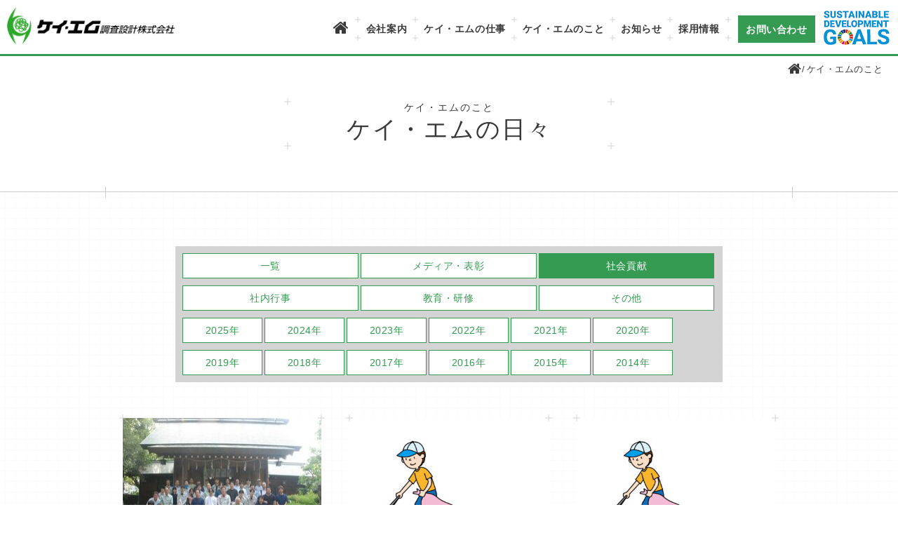

--- FILE ---
content_type: text/html; charset=UTF-8
request_url: https://kmcch.co.jp/days/category/social/
body_size: 12440
content:
<!DOCTYPE HTML>
<html lang="ja">
  <head>
    <meta http-equiv="content-type" content="text/html; charset=utf-8">
    <meta name="viewport" content="width=device-width,initial-scale=1.0,minimum-scale=1.0">
    <meta name="format-detection" content="telephone=no">
    <title>ケイ・エムの日々 | ケイ・エムのこと | ケイ・エム調査設計株式会社</title>
    <link rel="icon" href="/favicon.ico" type="image/x-icon">
    <meta name="keywords" content="ケイ・エム調査設計株式会社,ケイエム調査設計,KM調査設計,建設コンサルタント,測量,地質調査,道路設計"/>
    <meta name="description" content="ケイ・エム調査設計株式会社は、国内外における社会資本整備を通じ、より良い国土形成に貢献できるよう取り組んでいます。">
    <!-- CSS -->
        <link rel="stylesheet" type="text/css" href="/inc/css/style.css">
    <link rel="stylesheet" type="text/css" href="/inc/css/base/slick/slick.css" media="screen" />
    <link rel="stylesheet" type="text/css" href="/inc/css/base/slick/slick-theme.css" media="screen" />
        <!-- Google Tag Manager -->
    <script>(function(w,d,s,l,i){w[l]=w[l]||[];w[l].push({'gtm.start':
    new Date().getTime(),event:'gtm.js'});var f=d.getElementsByTagName(s)[0],
    j=d.createElement(s),dl=l!='dataLayer'?'&l='+l:'';j.async=true;j.src=
    'https://www.googletagmanager.com/gtm.js?id='+i+dl;f.parentNode.insertBefore(j,f);
    })(window,document,'script','dataLayer','GTM-MQWV8TKK');</script>
    <!-- End Google Tag Manager -->
      <link rel="stylesheet" type="text/css" href="/inc/css/pages/about/days.css">
  </head>

  <body>
    <!-- Google Tag Manager (noscript) -->
    <noscript><iframe src="https://www.googletagmanager.com/ns.html?id=GTM-MQWV8TKK"
    height="0" width="0" style="display:none;visibility:hidden"></iframe></noscript>
    <!-- End Google Tag Manager (noscript) -->
    <div id="container">
      <div id="naviToggle">
        <span></span>
        <span></span>
        <span></span>
      </div>
      <!-- HamburgerBtn -->
      <header>
          <a id="logo" class="box" href="/"><img src="/inc/images/common/bnr_km.png" alt="ケイ・エム設計株式会社"></a>
          <!-- logo -->
          <a class="sdgs_icon" href="/inc/pdf/sdgs_declare.pdf" target="_blank" rel="noopener"><img src="/inc/images/common/ico_sdgs.png" alt="SDGs"></a>
          <!-- headerIcon -->
            <nav id="hnavi">
              <ul class="dropmenu">
                <li><a href="/"><i class="fa fa-homme"></i></a></li>
                <li>
                  <a href="/company/" class="crossNavi">会社案内</a>
                  <ul>
                    <li><a href="/company/">会社概要</a></li>
                    <li><a href="/company/license/">保有資格一覧</a></li>
                  </ul>
                </li>
                <li>
                  <a href="/business/"  class="crossNavi">ケイ・エムの仕事</a>
                  <ul>
                    <li><a href="/business/">業務案内</a></li>
                    <li><a href="/works/">業務実績</a></li>
                  </ul>
                </li>
                <li>
                  <a href="/staff/" class="crossNavi">ケイ・エムのこと</a>
                  <ul class="listLong">
                    <li><a href="/staff/">社員紹介</a></li>
                    <li><a href="/about/vision/">会社の将来像</a></li>
                    <li><a href="/about/schedule/">社員の一日</a></li>
                    <li><a href="/about/infographic/">数字で分かるケイ・エム調査設計</a></li>
                    <li><a href="/days/">ケイ・エムの日々</a></li>
                  </ul>
                </li>
                <li><a href="/news/" class="crossNavi">お知らせ</a></li>
                <li>
                  <a href="/recruit/" class="crossNavi">採用情報</a>
                  <ul>
                    <li><a href="/recruit/#recruit_message">メッセージ</a></li>
                    <li><a href="/recruit/#recruit_detail">募集要項</a></li>
                    <li><a href="/recruit/#recruit_career">年代別キャリア</a></li>
                  </ul>
                </li>
                <li><a href="/form/contact/input/" target="_blank" class="btnAccent crossNavi">お問い合わせ</a></li>
              </ul>
            </nav>
          <!-- globalNavi -->
      </header>

      <div id="main">
                    
        <div id="breadCrumb">
          <ul>
            <li><a href="/"><i class="fa fa-homme"></i></a></li>
            <li><a href="" class="separate">ケイ・エムのこと</a></li>                                    
          </ul>
        </div>
      
      <div class="heading">
        <h2 class="cross">
        <span>ケイ・エムのこと</span>
        ケイ・エムの日々
        </h2>
      </div>

    <div id="lower_bg">
<!-- カテゴリ -->
  <section id="days" class="section_line listSection">

  
    <div class="selectBg">
      <ul class="selectMenu mainCAtegory">
        <li class=""><a href="https://kmcch.co.jp/days/">一覧</a></li>
                          <li class="">
                      <a href="https://kmcch.co.jp/days/category/media/">メディア・表彰</a>
                    </li>
                  <li class="active">
                      <a href="https://kmcch.co.jp/days/category/social/">社会貢献</a>
                    </li>
                  <li class="">
                      <a href="https://kmcch.co.jp/days/category/event/">社内行事</a>
                    </li>
                  <li class="">
                      <a href="https://kmcch.co.jp/days/category/training/">教育・研修</a>
                    </li>
                  <li class="">
                      <a href="https://kmcch.co.jp/days/category/other/">その他</a>
                    </li>
              </ul>

<!-- 年別カテゴリ -->
      <ul class="selectMenu subCAtegory">
        	<li><a href='https://kmcch.co.jp/days/date/2025/?post_type=days'>2025年</a></li>
	<li><a href='https://kmcch.co.jp/days/date/2024/?post_type=days'>2024年</a></li>
	<li><a href='https://kmcch.co.jp/days/date/2023/?post_type=days'>2023年</a></li>
	<li><a href='https://kmcch.co.jp/days/date/2022/?post_type=days'>2022年</a></li>
	<li><a href='https://kmcch.co.jp/days/date/2021/?post_type=days'>2021年</a></li>
	<li><a href='https://kmcch.co.jp/days/date/2020/?post_type=days'>2020年</a></li>
	<li><a href='https://kmcch.co.jp/days/date/2019/?post_type=days'>2019年</a></li>
	<li><a href='https://kmcch.co.jp/days/date/2018/?post_type=days'>2018年</a></li>
	<li><a href='https://kmcch.co.jp/days/date/2017/?post_type=days'>2017年</a></li>
	<li><a href='https://kmcch.co.jp/days/date/2016/?post_type=days'>2016年</a></li>
	<li><a href='https://kmcch.co.jp/days/date/2015/?post_type=days'>2015年</a></li>
	<li><a href='https://kmcch.co.jp/days/date/2014/?post_type=days'>2014年</a></li>
      </ul>
    </div>

  
<!-- 記事一覧 -->
  <div id="listitem">
			
    <div class="daysItem">
      <a href="https://kmcch.co.jp/days/2316/">
                <img class="cross" src="https://kmcch.co.jp/wp/wp-content/uploads/2025/06/2025top.jpg" alt="地域清掃ボランティアを実施しました">
      </a>
      <p>地域清掃ボランティアを実施しました</p>
    </div>
          
    <div class="daysItem">
      <a href="https://kmcch.co.jp/days/1265/">
                <img class="cross" src="https://kmcch.co.jp/wp/wp-content/uploads/2017/06/b0a21829d3b2806f9ebffc1b59faaf00-e1681878128275.jpg" alt="ボランティア清掃　2019">
      </a>
      <p>ボランティア清掃　2019</p>
    </div>
          
    <div class="daysItem">
      <a href="https://kmcch.co.jp/days/1197/">
                <img class="cross" src="https://kmcch.co.jp/wp/wp-content/uploads/2017/06/b0a21829d3b2806f9ebffc1b59faaf00-e1681878128275.jpg" alt="ボランティア清掃　2018">
      </a>
      <p>ボランティア清掃　2018</p>
    </div>
          
    <div class="daysItem">
      <a href="https://kmcch.co.jp/days/1087/">
                <img class="cross" src="https://kmcch.co.jp/wp/wp-content/uploads/2017/06/b0a21829d3b2806f9ebffc1b59faaf00-e1681878128275.jpg" alt="ボランティア清掃　2017">
      </a>
      <p>ボランティア清掃　2017</p>
    </div>
          
    <div class="daysItem">
      <a href="https://kmcch.co.jp/days/956/">
                <img class="cross" src="https://kmcch.co.jp/wp/wp-content/uploads/2017/06/b0a21829d3b2806f9ebffc1b59faaf00-e1681878128275.jpg" alt="ボランティア活動　2016">
      </a>
      <p>ボランティア活動　2016</p>
    </div>
          
    <div class="daysItem">
      <a href="https://kmcch.co.jp/days/1088/">
                <img class="cross" src="https://kmcch.co.jp/wp/wp-content/uploads/2017/06/b0a21829d3b2806f9ebffc1b59faaf00-e1681878128275.jpg" alt="ボランティア清掃　2015">
      </a>
      <p>ボランティア清掃　2015</p>
    </div>
            </div>
  </section>
</div>
      </div>

      <div id="contact">
        <div class="contactInner">
            <div class="telBox"><span>お電話</span><span>による</span><br>お問い合わせ</div>
            <address>082-238-2371<br><span>FAX:082-555-8491</span></address>
            <div class="mailBox">
              <span>メール</span><span>による</span><br>お問い合わせ
            </div>
            <a href="/form/contact/input" target="_blank" class="btnAccentLarge cross">お問い合わせフォーム</a>
        </div>
      </div>
      <div id="pageTopBtn">
        <a  class="crossPageTopBtn" href="javascript:void(0)" rel="">ページ<br>トップ</a>
      </div>

      <footer>
        <div class="footerInner">
            <div class="companyInfo">
              <a href="/"><img src="/inc/images/common/bnr_km.png" alt="ケイ・エム設計株式会社"></a>
              <address>&#12306;733-0006 広島市西区三篠北町16番12号</address>
              <small>Copyright&copy; ケイ・エム調査設計株式会社 Co.,LTD.All Rights Reserved.</small>
            </div>
            <div class="company">
              <ul>
                <li class="emphasis">会社案内</li>
                <li class="indent"><a href="/company/">会社概要</a></li>
                <li class="indent"><a href="/company/license/">保有資格</a></li>
              </ul>
              <ul>
                <li class="emphasis">ケイ・エムの仕事</li>
                <li class="indent"><a href="/business/">業務案内</a></li>
                <li class="indent"><a href="/works/">業務実績</a></li>
              </ul>
            </div>
            <div class="about">
              <ul>
                <li class="emphasis">ケイ・エムのこと</li>
                <li class="indent"><a href="/staff/">社員紹介</a></li>
                <li class="indent"><a href="/about/schedule/">社員の一日</a></li>
                <li class="indent"><a href="/about/vision/">会社の将来像</a></li>
                <li class="indent"><a href="/about/infographic/">数字で分かるケイ・エム調査設計</a></li>
                <li class="indent"><a href="/days/">ケイ・エムの日々</a></li>
              </ul>
            </div>
            <div class="others">
              <ul>
                <li class="emphasis"><a href="/news/">お知らせ</a></li>
                <li class="emphasis"><a href="/recruit/">採用情報</a></li>
                <li class="emphasis"><a href="/form/contact/input/" target="_blank">お問い合わせ</a></li>
                <li><a href="/info/guide/">サイトポリシー</a></li>
                <li><a href="/info/privacypolicy/">プライバシーポリシー</a></li>
              </ul>
            </div>
        </div>
      </footer>
      <!-- footer -->
    </div>
    <!-- container -->
    <script type="text/javascript" src="/inc/js/common/jquery-1.11.3.min.js"></script>
    <script src="/inc/js/slick/slick.min.js"></script>
    <script type="text/javascript" src="/inc/js/common/common.js"></script>
    <script type="text/javascript" src="/inc/js/jquery.magnific-popup/jquery.magnific-popup.min.js"></script>
      </body>

</html>


--- FILE ---
content_type: text/css
request_url: https://kmcch.co.jp/inc/css/style.css
body_size: 55678
content:
/*! normalize.css v5.0.0 | MIT License | github.com/necolas/normalize.css */html{font-family:sans-serif;line-height:1.15;-ms-text-size-adjust:100%;-webkit-text-size-adjust:100%}body{margin:0}article,aside,footer,header,nav,section{display:block}h1,h2,h3{font-size:2em;margin:0.67em 0}figcaption,figure,main{display:block}figure{margin:1em 40px}hr{box-sizing:content-box;height:0;overflow:visible}pre{font-family:monospace, monospace;font-size:1em}a{background-color:transparent;-webkit-text-decoration-skip:objects}a:active,a:hover{outline-width:0}abbr[title]{border-bottom:none;text-decoration:underline;text-decoration:underline dotted}b,strong{font-weight:inherit}b,strong{font-weight:bolder}code,kbd,samp{font-family:monospace, monospace;font-size:1em}dfn{font-style:italic}mark{background-color:#ff0;color:#000}small{font-size:80%}sub,sup{font-size:75%;line-height:0;position:relative;vertical-align:baseline}sub{bottom:-0.25em}sup{top:-0.5em}audio,video{display:inline-block}audio:not([controls]){display:none;height:0}img{border-style:none}svg:not(:root){overflow:hidden}button,input,optgroup,select,textarea{font-family:sans-serif;font-size:100%;line-height:1.15;margin:0}button,input{overflow:visible}button,select{text-transform:none}button,html [type="button"],[type="reset"],[type="submit"]{-webkit-appearance:button}button::-moz-focus-inner,[type="button"]::-moz-focus-inner,[type="reset"]::-moz-focus-inner,[type="submit"]::-moz-focus-inner{border-style:none;padding:0}button:-moz-focusring,[type="button"]:-moz-focusring,[type="reset"]:-moz-focusring,[type="submit"]:-moz-focusring{outline:1px dotted ButtonText}fieldset{border:1px solid #c0c0c0;margin:0 2px;padding:0.35em 0.625em 0.75em}legend{box-sizing:border-box;color:inherit;display:table;max-width:100%;padding:0;white-space:normal}progress{display:inline-block;vertical-align:baseline}textarea{overflow:auto}[type="checkbox"],[type="radio"]{box-sizing:border-box;padding:0}[type="number"]::-webkit-inner-spin-button,[type="number"]::-webkit-outer-spin-button{height:auto}[type="search"]{-webkit-appearance:textfield;outline-offset:-2px}[type="search"]::-webkit-search-cancel-button,[type="search"]::-webkit-search-decoration{-webkit-appearance:none}::-webkit-file-upload-button{-webkit-appearance:button;font:inherit}details,menu{display:block}summary{display:list-item}canvas{display:inline-block}template{display:none}[hidden]{display:none}/*!
 *  Font Awesome 4.7.0 by @davegandy - http://fontawesome.io - @fontawesome
 *  License - http://fontawesome.io/license (Font: SIL OFL 1.1, CSS: MIT License)
 */@font-face{font-family:'FontAwesome';src:url("../fonts/font-awesome/fontawesome-webfont.eot?v=4.7.0");src:url("../fonts/font-awesome/fontawesome-webfont.eot?#iefix&v=4.7.0") format("embedded-opentype"),url("../fonts/font-awesome/fontawesome-webfont.woff2?v=4.7.0") format("woff2"),url("../fonts/font-awesome/fontawesome-webfont.woff?v=4.7.0") format("woff"),url("../fonts/font-awesome/fontawesome-webfont.ttf?v=4.7.0") format("truetype"),url("../fonts/font-awesome/fontawesome-webfont.svg?v=4.7.0#fontawesomeregular") format("svg");font-weight:normal;font-style:normal}.fa{display:inline-block;font:normal normal normal 14px/1 FontAwesome;font-size:inherit;text-rendering:auto;-webkit-font-smoothing:antialiased;-moz-osx-font-smoothing:grayscale}.fa-lg{font-size:1.33333em;line-height:.75em;vertical-align:-15%}.fa-2x{font-size:2em}.fa-3x{font-size:3em}.fa-4x{font-size:4em}.fa-5x{font-size:5em}.fa-fw{width:1.28571em;text-align:center}.fa-ul{padding-left:0;margin-left:2.14286em;list-style-type:none}.fa-ul>li{position:relative}.fa-li{position:absolute;left:-2.14286em;width:2.14286em;top:.14286em;text-align:center}.fa-li.fa-lg{left:-1.85714em}.fa-border{padding:.2em .25em .15em;border:solid 0.08em #eee;border-radius:.1em}.fa-pull-left{float:left}.fa-pull-right{float:right}.fa.fa-pull-left{margin-right:.3em}.fa.fa-pull-right{margin-left:.3em}.pull-right{float:right}.pull-left{float:left}.fa.pull-left{margin-right:.3em}.fa.pull-right{margin-left:.3em}.fa-spin{animation:fa-spin 2s infinite linear}.fa-pulse{animation:fa-spin 1s infinite steps(8)}@keyframes fa-spin{0%{transform:rotate(0deg)}100%{transform:rotate(359deg)}}.fa-rotate-90{-ms-filter:"progid:DXImageTransform.Microsoft.BasicImage(rotation=1)";transform:rotate(90deg)}.fa-rotate-180{-ms-filter:"progid:DXImageTransform.Microsoft.BasicImage(rotation=2)";transform:rotate(180deg)}.fa-rotate-270{-ms-filter:"progid:DXImageTransform.Microsoft.BasicImage(rotation=3)";transform:rotate(270deg)}.fa-flip-horizontal{-ms-filter:"progid:DXImageTransform.Microsoft.BasicImage(rotation=0, mirror=1)";transform:scale(-1, 1)}.fa-flip-vertical{-ms-filter:"progid:DXImageTransform.Microsoft.BasicImage(rotation=2, mirror=1)";transform:scale(1, -1)}:root .fa-rotate-90,:root .fa-rotate-180,:root .fa-rotate-270,:root .fa-flip-horizontal,:root .fa-flip-vertical{filter:none}.fa-stack{position:relative;display:inline-block;width:2em;height:2em;line-height:2em;vertical-align:middle}.fa-stack-1x,.fa-stack-2x{position:absolute;left:0;width:100%;text-align:center}.fa-stack-1x{line-height:inherit}.fa-stack-2x{font-size:2em}.fa-inverse{color:#fff}.fa-glass:before{content:""}.fa-music:before{content:""}.fa-search:before{content:""}.fa-envelope-o:before{content:""}.fa-heart:before{content:""}.fa-star:before{content:""}.fa-star-o:before{content:""}.fa-user:before{content:""}.fa-film:before{content:""}.fa-th-large:before{content:""}.fa-th:before{content:""}.fa-th-list:before{content:""}.fa-check:before{content:""}.fa-remove:before,.fa-close:before,.fa-times:before{content:""}.fa-search-plus:before{content:""}.fa-search-minus:before{content:""}.fa-power-off:before{content:""}.fa-signal:before{content:""}.fa-gear:before,.fa-cog:before{content:""}.fa-trash-o:before{content:""}.fa-home:before{content:""}.fa-file-o:before{content:""}.fa-clock-o:before{content:""}.fa-road:before{content:""}.fa-download:before{content:""}.fa-arrow-circle-o-down:before{content:""}.fa-arrow-circle-o-up:before{content:""}.fa-inbox:before{content:""}.fa-play-circle-o:before{content:""}.fa-rotate-right:before,.fa-repeat:before{content:""}.fa-refresh:before{content:""}.fa-list-alt:before{content:""}.fa-lock:before{content:""}.fa-flag:before{content:""}.fa-headphones:before{content:""}.fa-volume-off:before{content:""}.fa-volume-down:before{content:""}.fa-volume-up:before{content:""}.fa-qrcode:before{content:""}.fa-barcode:before{content:""}.fa-tag:before{content:""}.fa-tags:before{content:""}.fa-book:before{content:""}.fa-bookmark:before{content:""}.fa-print:before{content:""}.fa-camera:before{content:""}.fa-font:before{content:""}.fa-bold:before{content:""}.fa-italic:before{content:""}.fa-text-height:before{content:""}.fa-text-width:before{content:""}.fa-align-left:before{content:""}.fa-align-center:before{content:""}.fa-align-right:before{content:""}.fa-align-justify:before{content:""}.fa-list:before{content:""}.fa-dedent:before,.fa-outdent:before{content:""}.fa-indent:before{content:""}.fa-video-camera:before{content:""}.fa-photo:before,.fa-image:before,.fa-picture-o:before{content:""}.fa-pencil:before{content:""}.fa-map-marker:before{content:""}.fa-adjust:before{content:""}.fa-tint:before{content:""}.fa-edit:before,.fa-pencil-square-o:before{content:""}.fa-share-square-o:before{content:""}.fa-check-square-o:before{content:""}.fa-arrows:before{content:""}.fa-step-backward:before{content:""}.fa-fast-backward:before{content:""}.fa-backward:before{content:""}.fa-play:before{content:""}.fa-pause:before{content:""}.fa-stop:before{content:""}.fa-forward:before{content:""}.fa-fast-forward:before{content:""}.fa-step-forward:before{content:""}.fa-eject:before{content:""}.fa-chevron-left:before{content:""}.fa-chevron-right:before{content:""}.fa-plus-circle:before{content:""}.fa-minus-circle:before{content:""}.fa-times-circle:before{content:""}.fa-check-circle:before{content:""}.fa-question-circle:before{content:""}.fa-info-circle:before{content:""}.fa-crosshairs:before{content:""}.fa-times-circle-o:before{content:""}.fa-check-circle-o:before{content:""}.fa-ban:before{content:""}.fa-arrow-left:before{content:""}.fa-arrow-right:before{content:""}.fa-arrow-up:before{content:""}.fa-arrow-down:before{content:""}.fa-mail-forward:before,.fa-share:before{content:""}.fa-expand:before{content:""}.fa-compress:before{content:""}.fa-plus:before{content:""}.fa-minus:before{content:""}.fa-asterisk:before{content:""}.fa-exclamation-circle:before{content:""}.fa-gift:before{content:""}.fa-leaf:before{content:""}.fa-fire:before{content:""}.fa-eye:before{content:""}.fa-eye-slash:before{content:""}.fa-warning:before,.fa-exclamation-triangle:before{content:""}.fa-plane:before{content:""}.fa-calendar:before{content:""}.fa-random:before{content:""}.fa-comment:before{content:""}.fa-magnet:before{content:""}.fa-chevron-up:before{content:""}.fa-chevron-down:before{content:""}.fa-retweet:before{content:""}.fa-shopping-cart:before{content:""}.fa-folder:before{content:""}.fa-folder-open:before{content:""}.fa-arrows-v:before{content:""}.fa-arrows-h:before{content:""}.fa-bar-chart-o:before,.fa-bar-chart:before{content:""}.fa-twitter-square:before{content:""}.fa-facebook-square:before{content:""}.fa-camera-retro:before{content:""}.fa-key:before{content:""}.fa-gears:before,.fa-cogs:before{content:""}.fa-comments:before{content:""}.fa-thumbs-o-up:before{content:""}.fa-thumbs-o-down:before{content:""}.fa-star-half:before{content:""}.fa-heart-o:before{content:""}.fa-sign-out:before{content:""}.fa-linkedin-square:before{content:""}.fa-thumb-tack:before{content:""}.fa-external-link:before{content:""}.fa-sign-in:before{content:""}.fa-trophy:before{content:""}.fa-github-square:before{content:""}.fa-upload:before{content:""}.fa-lemon-o:before{content:""}.fa-phone:before{content:""}.fa-square-o:before{content:""}.fa-bookmark-o:before{content:""}.fa-phone-square:before{content:""}.fa-twitter:before{content:""}.fa-facebook-f:before,.fa-facebook:before{content:""}.fa-github:before{content:""}.fa-unlock:before{content:""}.fa-credit-card:before{content:""}.fa-feed:before,.fa-rss:before{content:""}.fa-hdd-o:before{content:""}.fa-bullhorn:before{content:""}.fa-bell:before{content:""}.fa-certificate:before{content:""}.fa-hand-o-right:before{content:""}.fa-hand-o-left:before{content:""}.fa-hand-o-up:before{content:""}.fa-hand-o-down:before{content:""}.fa-arrow-circle-left:before{content:""}.fa-arrow-circle-right:before{content:""}.fa-arrow-circle-up:before{content:""}.fa-arrow-circle-down:before{content:""}.fa-globe:before{content:""}.fa-wrench:before{content:""}.fa-tasks:before{content:""}.fa-filter:before{content:""}.fa-briefcase:before{content:""}.fa-arrows-alt:before{content:""}.fa-group:before,.fa-users:before{content:""}.fa-chain:before,.fa-link:before{content:""}.fa-cloud:before{content:""}.fa-flask:before{content:""}.fa-cut:before,.fa-scissors:before{content:""}.fa-copy:before,.fa-files-o:before{content:""}.fa-paperclip:before{content:""}.fa-save:before,.fa-floppy-o:before{content:""}.fa-square:before{content:""}.fa-navicon:before,.fa-reorder:before,.fa-bars:before{content:""}.fa-list-ul:before{content:""}.fa-list-ol:before{content:""}.fa-strikethrough:before{content:""}.fa-underline:before{content:""}.fa-table:before{content:""}.fa-magic:before{content:""}.fa-truck:before{content:""}.fa-pinterest:before{content:""}.fa-pinterest-square:before{content:""}.fa-google-plus-square:before{content:""}.fa-google-plus:before{content:""}.fa-money:before{content:""}.fa-caret-down:before{content:""}.fa-caret-up:before{content:""}.fa-caret-left:before{content:""}.fa-caret-right:before{content:""}.fa-columns:before{content:""}.fa-unsorted:before,.fa-sort:before{content:""}.fa-sort-down:before,.fa-sort-desc:before{content:""}.fa-sort-up:before,.fa-sort-asc:before{content:""}.fa-envelope:before{content:""}.fa-linkedin:before{content:""}.fa-rotate-left:before,.fa-undo:before{content:""}.fa-legal:before,.fa-gavel:before{content:""}.fa-dashboard:before,.fa-tachometer:before{content:""}.fa-comment-o:before{content:""}.fa-comments-o:before{content:""}.fa-flash:before,.fa-bolt:before{content:""}.fa-sitemap:before{content:""}.fa-umbrella:before{content:""}.fa-paste:before,.fa-clipboard:before{content:""}.fa-lightbulb-o:before{content:""}.fa-exchange:before{content:""}.fa-cloud-download:before{content:""}.fa-cloud-upload:before{content:""}.fa-user-md:before{content:""}.fa-stethoscope:before{content:""}.fa-suitcase:before{content:""}.fa-bell-o:before{content:""}.fa-coffee:before{content:""}.fa-cutlery:before{content:""}.fa-file-text-o:before{content:""}.fa-building-o:before{content:""}.fa-hospital-o:before{content:""}.fa-ambulance:before{content:""}.fa-medkit:before{content:""}.fa-fighter-jet:before{content:""}.fa-beer:before{content:""}.fa-h-square:before{content:""}.fa-plus-square:before{content:""}.fa-angle-double-left:before{content:""}.fa-angle-double-right:before{content:""}.fa-angle-double-up:before{content:""}.fa-angle-double-down:before{content:""}.fa-angle-left:before{content:""}.fa-angle-right:before{content:""}.fa-angle-up:before{content:""}.fa-angle-down:before{content:""}.fa-desktop:before{content:""}.fa-laptop:before{content:""}.fa-tablet:before{content:""}.fa-mobile-phone:before,.fa-mobile:before{content:""}.fa-circle-o:before{content:""}.fa-quote-left:before{content:""}.fa-quote-right:before{content:""}.fa-spinner:before{content:""}.fa-circle:before{content:""}.fa-mail-reply:before,.fa-reply:before{content:""}.fa-github-alt:before{content:""}.fa-folder-o:before{content:""}.fa-folder-open-o:before{content:""}.fa-smile-o:before{content:""}.fa-frown-o:before{content:""}.fa-meh-o:before{content:""}.fa-gamepad:before{content:""}.fa-keyboard-o:before{content:""}.fa-flag-o:before{content:""}.fa-flag-checkered:before{content:""}.fa-terminal:before{content:""}.fa-code:before{content:""}.fa-mail-reply-all:before,.fa-reply-all:before{content:""}.fa-star-half-empty:before,.fa-star-half-full:before,.fa-star-half-o:before{content:""}.fa-location-arrow:before{content:""}.fa-crop:before{content:""}.fa-code-fork:before{content:""}.fa-unlink:before,.fa-chain-broken:before{content:""}.fa-question:before{content:""}.fa-info:before{content:""}.fa-exclamation:before{content:""}.fa-superscript:before{content:""}.fa-subscript:before{content:""}.fa-eraser:before{content:""}.fa-puzzle-piece:before{content:""}.fa-microphone:before{content:""}.fa-microphone-slash:before{content:""}.fa-shield:before{content:""}.fa-calendar-o:before{content:""}.fa-fire-extinguisher:before{content:""}.fa-rocket:before{content:""}.fa-maxcdn:before{content:""}.fa-chevron-circle-left:before{content:""}.fa-chevron-circle-right:before{content:""}.fa-chevron-circle-up:before{content:""}.fa-chevron-circle-down:before{content:""}.fa-html5:before{content:""}.fa-css3:before{content:""}.fa-anchor:before{content:""}.fa-unlock-alt:before{content:""}.fa-bullseye:before{content:""}.fa-ellipsis-h:before{content:""}.fa-ellipsis-v:before{content:""}.fa-rss-square:before{content:""}.fa-play-circle:before{content:""}.fa-ticket:before{content:""}.fa-minus-square:before{content:""}.fa-minus-square-o:before{content:""}.fa-level-up:before{content:""}.fa-level-down:before{content:""}.fa-check-square:before{content:""}.fa-pencil-square:before{content:""}.fa-external-link-square:before{content:""}.fa-share-square:before{content:""}.fa-compass:before{content:""}.fa-toggle-down:before,.fa-caret-square-o-down:before{content:""}.fa-toggle-up:before,.fa-caret-square-o-up:before{content:""}.fa-toggle-right:before,.fa-caret-square-o-right:before{content:""}.fa-euro:before,.fa-eur:before{content:""}.fa-gbp:before{content:""}.fa-dollar:before,.fa-usd:before{content:""}.fa-rupee:before,.fa-inr:before{content:""}.fa-cny:before,.fa-rmb:before,.fa-yen:before,.fa-jpy:before{content:""}.fa-ruble:before,.fa-rouble:before,.fa-rub:before{content:""}.fa-won:before,.fa-krw:before{content:""}.fa-bitcoin:before,.fa-btc:before{content:""}.fa-file:before{content:""}.fa-file-text:before{content:""}.fa-sort-alpha-asc:before{content:""}.fa-sort-alpha-desc:before{content:""}.fa-sort-amount-asc:before{content:""}.fa-sort-amount-desc:before{content:""}.fa-sort-numeric-asc:before{content:""}.fa-sort-numeric-desc:before{content:""}.fa-thumbs-up:before{content:""}.fa-thumbs-down:before{content:""}.fa-youtube-square:before{content:""}.fa-youtube:before{content:""}.fa-xing:before{content:""}.fa-xing-square:before{content:""}.fa-youtube-play:before{content:""}.fa-dropbox:before{content:""}.fa-stack-overflow:before{content:""}.fa-instagram:before{content:""}.fa-flickr:before{content:""}.fa-adn:before{content:""}.fa-bitbucket:before{content:""}.fa-bitbucket-square:before{content:""}.fa-tumblr:before{content:""}.fa-tumblr-square:before{content:""}.fa-long-arrow-down:before{content:""}.fa-long-arrow-up:before{content:""}.fa-long-arrow-left:before{content:""}.fa-long-arrow-right:before{content:""}.fa-apple:before{content:""}.fa-windows:before{content:""}.fa-android:before{content:""}.fa-linux:before{content:""}.fa-dribbble:before{content:""}.fa-skype:before{content:""}.fa-foursquare:before{content:""}.fa-trello:before{content:""}.fa-female:before{content:""}.fa-male:before{content:""}.fa-gittip:before,.fa-gratipay:before{content:""}.fa-sun-o:before{content:""}.fa-moon-o:before{content:""}.fa-archive:before{content:""}.fa-bug:before{content:""}.fa-vk:before{content:""}.fa-weibo:before{content:""}.fa-renren:before{content:""}.fa-pagelines:before{content:""}.fa-stack-exchange:before{content:""}.fa-arrow-circle-o-right:before{content:""}.fa-arrow-circle-o-left:before{content:""}.fa-toggle-left:before,.fa-caret-square-o-left:before{content:""}.fa-dot-circle-o:before{content:""}.fa-wheelchair:before{content:""}.fa-vimeo-square:before{content:""}.fa-turkish-lira:before,.fa-try:before{content:""}.fa-plus-square-o:before{content:""}.fa-space-shuttle:before{content:""}.fa-slack:before{content:""}.fa-envelope-square:before{content:""}.fa-wordpress:before{content:""}.fa-openid:before{content:""}.fa-institution:before,.fa-bank:before,.fa-university:before{content:""}.fa-mortar-board:before,.fa-graduation-cap:before{content:""}.fa-yahoo:before{content:""}.fa-google:before{content:""}.fa-reddit:before{content:""}.fa-reddit-square:before{content:""}.fa-stumbleupon-circle:before{content:""}.fa-stumbleupon:before{content:""}.fa-delicious:before{content:""}.fa-digg:before{content:""}.fa-pied-piper-pp:before{content:""}.fa-pied-piper-alt:before{content:""}.fa-drupal:before{content:""}.fa-joomla:before{content:""}.fa-language:before{content:""}.fa-fax:before{content:""}.fa-building:before{content:""}.fa-child:before{content:""}.fa-paw:before{content:""}.fa-spoon:before{content:""}.fa-cube:before{content:""}.fa-cubes:before{content:""}.fa-behance:before{content:""}.fa-behance-square:before{content:""}.fa-steam:before{content:""}.fa-steam-square:before{content:""}.fa-recycle:before{content:""}.fa-automobile:before,.fa-car:before{content:""}.fa-cab:before,.fa-taxi:before{content:""}.fa-tree:before{content:""}.fa-spotify:before{content:""}.fa-deviantart:before{content:""}.fa-soundcloud:before{content:""}.fa-database:before{content:""}.fa-file-pdf-o:before{content:""}.fa-file-word-o:before{content:""}.fa-file-excel-o:before{content:""}.fa-file-powerpoint-o:before{content:""}.fa-file-photo-o:before,.fa-file-picture-o:before,.fa-file-image-o:before{content:""}.fa-file-zip-o:before,.fa-file-archive-o:before{content:""}.fa-file-sound-o:before,.fa-file-audio-o:before{content:""}.fa-file-movie-o:before,.fa-file-video-o:before{content:""}.fa-file-code-o:before{content:""}.fa-vine:before{content:""}.fa-codepen:before{content:""}.fa-jsfiddle:before{content:""}.fa-life-bouy:before,.fa-life-buoy:before,.fa-life-saver:before,.fa-support:before,.fa-life-ring:before{content:""}.fa-circle-o-notch:before{content:""}.fa-ra:before,.fa-resistance:before,.fa-rebel:before{content:""}.fa-ge:before,.fa-empire:before{content:""}.fa-git-square:before{content:""}.fa-git:before{content:""}.fa-y-combinator-square:before,.fa-yc-square:before,.fa-hacker-news:before{content:""}.fa-tencent-weibo:before{content:""}.fa-qq:before{content:""}.fa-wechat:before,.fa-weixin:before{content:""}.fa-send:before,.fa-paper-plane:before{content:""}.fa-send-o:before,.fa-paper-plane-o:before{content:""}.fa-history:before{content:""}.fa-circle-thin:before{content:""}.fa-header:before{content:""}.fa-paragraph:before{content:""}.fa-sliders:before{content:""}.fa-share-alt:before{content:""}.fa-share-alt-square:before{content:""}.fa-bomb:before{content:""}.fa-soccer-ball-o:before,.fa-futbol-o:before{content:""}.fa-tty:before{content:""}.fa-binoculars:before{content:""}.fa-plug:before{content:""}.fa-slideshare:before{content:""}.fa-twitch:before{content:""}.fa-yelp:before{content:""}.fa-newspaper-o:before{content:""}.fa-wifi:before{content:""}.fa-calculator:before{content:""}.fa-paypal:before{content:""}.fa-google-wallet:before{content:""}.fa-cc-visa:before{content:""}.fa-cc-mastercard:before{content:""}.fa-cc-discover:before{content:""}.fa-cc-amex:before{content:""}.fa-cc-paypal:before{content:""}.fa-cc-stripe:before{content:""}.fa-bell-slash:before{content:""}.fa-bell-slash-o:before{content:""}.fa-trash:before{content:""}.fa-copyright:before{content:""}.fa-at:before{content:""}.fa-eyedropper:before{content:""}.fa-paint-brush:before{content:""}.fa-birthday-cake:before{content:""}.fa-area-chart:before{content:""}.fa-pie-chart:before{content:""}.fa-line-chart:before{content:""}.fa-lastfm:before{content:""}.fa-lastfm-square:before{content:""}.fa-toggle-off:before{content:""}.fa-toggle-on:before{content:""}.fa-bicycle:before{content:""}.fa-bus:before{content:""}.fa-ioxhost:before{content:""}.fa-angellist:before{content:""}.fa-cc:before{content:""}.fa-shekel:before,.fa-sheqel:before,.fa-ils:before{content:""}.fa-meanpath:before{content:""}.fa-buysellads:before{content:""}.fa-connectdevelop:before{content:""}.fa-dashcube:before{content:""}.fa-forumbee:before{content:""}.fa-leanpub:before{content:""}.fa-sellsy:before{content:""}.fa-shirtsinbulk:before{content:""}.fa-simplybuilt:before{content:""}.fa-skyatlas:before{content:""}.fa-cart-plus:before{content:""}.fa-cart-arrow-down:before{content:""}.fa-diamond:before{content:""}.fa-ship:before{content:""}.fa-user-secret:before{content:""}.fa-motorcycle:before{content:""}.fa-street-view:before{content:""}.fa-heartbeat:before{content:""}.fa-venus:before{content:""}.fa-mars:before{content:""}.fa-mercury:before{content:""}.fa-intersex:before,.fa-transgender:before{content:""}.fa-transgender-alt:before{content:""}.fa-venus-double:before{content:""}.fa-mars-double:before{content:""}.fa-venus-mars:before{content:""}.fa-mars-stroke:before{content:""}.fa-mars-stroke-v:before{content:""}.fa-mars-stroke-h:before{content:""}.fa-neuter:before{content:""}.fa-genderless:before{content:""}.fa-facebook-official:before{content:""}.fa-pinterest-p:before{content:""}.fa-whatsapp:before{content:""}.fa-server:before{content:""}.fa-user-plus:before{content:""}.fa-user-times:before{content:""}.fa-hotel:before,.fa-bed:before{content:""}.fa-viacoin:before{content:""}.fa-train:before{content:""}.fa-subway:before{content:""}.fa-medium:before{content:""}.fa-yc:before,.fa-y-combinator:before{content:""}.fa-optin-monster:before{content:""}.fa-opencart:before{content:""}.fa-expeditedssl:before{content:""}.fa-battery-4:before,.fa-battery:before,.fa-battery-full:before{content:""}.fa-battery-3:before,.fa-battery-three-quarters:before{content:""}.fa-battery-2:before,.fa-battery-half:before{content:""}.fa-battery-1:before,.fa-battery-quarter:before{content:""}.fa-battery-0:before,.fa-battery-empty:before{content:""}.fa-mouse-pointer:before{content:""}.fa-i-cursor:before{content:""}.fa-object-group:before{content:""}.fa-object-ungroup:before{content:""}.fa-sticky-note:before{content:""}.fa-sticky-note-o:before{content:""}.fa-cc-jcb:before{content:""}.fa-cc-diners-club:before{content:""}.fa-clone:before{content:""}.fa-balance-scale:before{content:""}.fa-hourglass-o:before{content:""}.fa-hourglass-1:before,.fa-hourglass-start:before{content:""}.fa-hourglass-2:before,.fa-hourglass-half:before{content:""}.fa-hourglass-3:before,.fa-hourglass-end:before{content:""}.fa-hourglass:before{content:""}.fa-hand-grab-o:before,.fa-hand-rock-o:before{content:""}.fa-hand-stop-o:before,.fa-hand-paper-o:before{content:""}.fa-hand-scissors-o:before{content:""}.fa-hand-lizard-o:before{content:""}.fa-hand-spock-o:before{content:""}.fa-hand-pointer-o:before{content:""}.fa-hand-peace-o:before{content:""}.fa-trademark:before{content:""}.fa-registered:before{content:""}.fa-creative-commons:before{content:""}.fa-gg:before{content:""}.fa-gg-circle:before{content:""}.fa-tripadvisor:before{content:""}.fa-odnoklassniki:before{content:""}.fa-odnoklassniki-square:before{content:""}.fa-get-pocket:before{content:""}.fa-wikipedia-w:before{content:""}.fa-safari:before{content:""}.fa-chrome:before{content:""}.fa-firefox:before{content:""}.fa-opera:before{content:""}.fa-internet-explorer:before{content:""}.fa-tv:before,.fa-television:before{content:""}.fa-contao:before{content:""}.fa-500px:before{content:""}.fa-amazon:before{content:""}.fa-calendar-plus-o:before{content:""}.fa-calendar-minus-o:before{content:""}.fa-calendar-times-o:before{content:""}.fa-calendar-check-o:before{content:""}.fa-industry:before{content:""}.fa-map-pin:before{content:""}.fa-map-signs:before{content:""}.fa-map-o:before{content:""}.fa-map:before{content:""}.fa-commenting:before{content:""}.fa-commenting-o:before{content:""}.fa-houzz:before{content:""}.fa-vimeo:before{content:""}.fa-black-tie:before{content:""}.fa-fonticons:before{content:""}.fa-reddit-alien:before{content:""}.fa-edge:before{content:""}.fa-credit-card-alt:before{content:""}.fa-codiepie:before{content:""}.fa-modx:before{content:""}.fa-fort-awesome:before{content:""}.fa-usb:before{content:""}.fa-product-hunt:before{content:""}.fa-mixcloud:before{content:""}.fa-scribd:before{content:""}.fa-pause-circle:before{content:""}.fa-pause-circle-o:before{content:""}.fa-stop-circle:before{content:""}.fa-stop-circle-o:before{content:""}.fa-shopping-bag:before{content:""}.fa-shopping-basket:before{content:""}.fa-hashtag:before{content:""}.fa-bluetooth:before{content:""}.fa-bluetooth-b:before{content:""}.fa-percent:before{content:""}.fa-gitlab:before{content:""}.fa-wpbeginner:before{content:""}.fa-wpforms:before{content:""}.fa-envira:before{content:""}.fa-universal-access:before{content:""}.fa-wheelchair-alt:before{content:""}.fa-question-circle-o:before{content:""}.fa-blind:before{content:""}.fa-audio-description:before{content:""}.fa-volume-control-phone:before{content:""}.fa-braille:before{content:""}.fa-assistive-listening-systems:before{content:""}.fa-asl-interpreting:before,.fa-american-sign-language-interpreting:before{content:""}.fa-deafness:before,.fa-hard-of-hearing:before,.fa-deaf:before{content:""}.fa-glide:before{content:""}.fa-glide-g:before{content:""}.fa-signing:before,.fa-sign-language:before{content:""}.fa-low-vision:before{content:""}.fa-viadeo:before{content:""}.fa-viadeo-square:before{content:""}.fa-snapchat:before{content:""}.fa-snapchat-ghost:before{content:""}.fa-snapchat-square:before{content:""}.fa-pied-piper:before{content:""}.fa-first-order:before{content:""}.fa-yoast:before{content:""}.fa-themeisle:before{content:""}.fa-google-plus-circle:before,.fa-google-plus-official:before{content:""}.fa-fa:before,.fa-font-awesome:before{content:""}.fa-handshake-o:before{content:""}.fa-envelope-open:before{content:""}.fa-envelope-open-o:before{content:""}.fa-linode:before{content:""}.fa-address-book:before{content:""}.fa-address-book-o:before{content:""}.fa-vcard:before,.fa-address-card:before{content:""}.fa-vcard-o:before,.fa-address-card-o:before{content:""}.fa-user-circle:before{content:""}.fa-user-circle-o:before{content:""}.fa-user-o:before{content:""}.fa-id-badge:before{content:""}.fa-drivers-license:before,.fa-id-card:before{content:""}.fa-drivers-license-o:before,.fa-id-card-o:before{content:""}.fa-quora:before{content:""}.fa-free-code-camp:before{content:""}.fa-telegram:before{content:""}.fa-thermometer-4:before,.fa-thermometer:before,.fa-thermometer-full:before{content:""}.fa-thermometer-3:before,.fa-thermometer-three-quarters:before{content:""}.fa-thermometer-2:before,.fa-thermometer-half:before{content:""}.fa-thermometer-1:before,.fa-thermometer-quarter:before{content:""}.fa-thermometer-0:before,.fa-thermometer-empty:before{content:""}.fa-shower:before{content:""}.fa-bathtub:before,.fa-s15:before,.fa-bath:before{content:""}.fa-podcast:before{content:""}.fa-window-maximize:before{content:""}.fa-window-minimize:before{content:""}.fa-window-restore:before{content:""}.fa-times-rectangle:before,.fa-window-close:before{content:""}.fa-times-rectangle-o:before,.fa-window-close-o:before{content:""}.fa-bandcamp:before{content:""}.fa-grav:before{content:""}.fa-etsy:before{content:""}.fa-imdb:before{content:""}.fa-ravelry:before{content:""}.fa-eercast:before{content:""}.fa-microchip:before{content:""}.fa-snowflake-o:before{content:""}.fa-superpowers:before{content:""}.fa-wpexplorer:before{content:""}.fa-meetup:before{content:""}.sr-only{position:absolute;width:1px;height:1px;padding:0;margin:-1px;overflow:hidden;clip:rect(0, 0, 0, 0);border:0}.sr-only-focusable:active,.sr-only-focusable:focus{position:static;width:auto;height:auto;margin:0;overflow:visible;clip:auto}*{box-sizing:border-box;margin:0;padding:0}body{color:#393939;background:#fff;font-family:"游ゴシック体","Yu Gothic",YuGothic,"ヒラギノ角ゴシック Pro","Hiragino Kaku Gothic Pro",メイリオ,Meiryo,Osaka,"ＭＳ Ｐゴシック","MS PGothic",sans-serif;font-style:normal;font-size:14px;font-weight:500;-webkit-text-size-adjust:100%;-ms-text-size-adjust:100%;text-size-adjust:100%;letter-spacing:.04em;line-height:1;word-wrap:break-word;-moz-osx-font-smoothing:grayscale;text-rendering:optimizeLegibility;overflow-x:hidden}@media all and (-ms-high-contrast: none){body{font-family:"メイリオ",Meiryo,"游ゴシック",YuGothic,"ヒラギノ角ゴ Pro W3","Hiragino Kaku Gothic Pro","ＭＳ Ｐゴシック","MS PGothic",sans-serif}}#container{position:relative}section{position:relative}html.sp-navi-open,html.sp-navi-open body{overflow:hidden;height:100%}h1,h2,h3,h2,h3,h3,h4{text-align:center;display:block}ul{list-style-type:none}address{font-style:normal}a{color:#393939;text-decoration:none}#main{padding-top:80px}div.heading{margin:4vw auto;padding:1em;display:table}div.heading h2.cross,div.heading h3.cross{padding:0em 2.5em}@media (min-width: 0) and (max-width: 460px){div.heading h2.cross,div.heading h3.cross{padding:0 1em;font-size:200%}}@media (min-width: 0) and (max-width: 460px){div.heading h2.cross span,div.heading h3.cross span{padding-bottom:.5em}}h3.mark{padding:0;padding-left:25px;padding-top:-15px;padding-bottom:30px;position:relative;font-size:18px;font-weight:600;color:#359b52}h3.mark:before{content:'';height:2.25em;width:1px;display:block;background:#359b52;position:absolute;top:0;left:.50em}h3.mark:after{content:'';height:1px;width:25px;display:block;background:#359b52;position:absolute;top:1.6em;left:0}h3.mark.row2:before{top:1em;left:.50em}h3.mark.row2:after{top:2.6em;left:0}@media (min-width: 0) and (max-width: 460px){h3.mark.sp_row2:before{top:1em;left:.50em}h3.mark.sp_row2:after{top:2.6em;left:0}}.cross-wrap *{line-height:normal}.cross-wrap{display:inline-block;position:relative;line-height:0}.cross-line{fill:none;stroke:#d4d4d4}svg{position:absolute;overflow:visible;width:20px;height:20px}svg:not(:root){overflow:visible !important}.cross-lt{left:0px;top:0px}.cross-rt{left:100%;top:0}.cross-lb{left:0;top:100%}.cross-rb{left:100%;top:100%}.crossPageTopBtn-wrap svg{stroke-width:1px}.crossPageTopBtn-wrap .cross-lt{top:-1px;left:-1px}.crossPageTopBtn-wrap .cross-lb{bottom:-1px;left:-1px}#naviToggle{display:none;position:fixed;right:0;top:0;cursor:pointer;z-index:300;background:#fff;width:70px;height:70px;color:#393939;transition:top .3s ease-in-out}@media (min-width: 0) and (max-width: 768px){#naviToggle{display:block}}#naviToggle span{display:block;position:absolute;height:2px;background:#359b52;left:50%;width:50%;margin-left:-25%}#naviToggle span:nth-child(1){top:15px;transition:all .3s ease-in-out}#naviToggle span:nth-child(2){top:30px;transition:all .3s ease-in-out}#naviToggle span:nth-child(2):after{position:absolute;top:0;left:0;content:'';width:100%;height:2px;background:#359b52;border-radius:2px;transition:all .3s ease-in-out}#naviToggle span:nth-child(3){top:45px;transition:all .3s ease-in-out}#naviToggle:after{content:"MENU";text-align:center;position:absolute;width:50%;color:#359b52;font-size:70%;bottom:5px;left:50%;margin-left:-25%;font-weight:500}@media (min-width: 0) and (max-width: 460px){#naviToggle:after{font-size:65%}}.active span:nth-of-type(1){transform:translateY(20px) scale(0);transition:all .3s ease-in-out}.active span:nth-of-type(2){transform:rotate(-45deg);transition:all .3s ease-in-out}.active span:nth-of-type(2):after{transform:rotate(90deg);-webkit-transform:rotate(90deg);-ms-transform:rotate(90deg);transition:all .3s ease-in-out}.active span:nth-of-type(3){transform:translateY(-20px) scale(0);transition:all .3s ease-in-out}header{width:100%;height:80px;margin:0 auto;position:fixed;top:0;z-index:100;background:#fff;border-bottom:3px solid #359b52}header .headerInner{margin:0 auto}#logo{float:left;display:block;position:relative;height:70%;margin-top:10px;padding-left:10px;z-index:200}@media screen and (max-width: 1080px){#logo{margin-top:18px;background-color:#fff;width:auto}}@media (min-width: 0) and (max-width: 768px){#logo{position:fixed;background-color:#fff;height:80px;width:auto;margin:0;border-bottom:3px solid #359b52}}#logo img{position:relative;display:block;height:100%;z-index:100}@media screen and (max-width: 1080px){#logo img{height:75%}}@media screen and (max-width: 880px){#logo img{height:65%}}@media (min-width: 0) and (max-width: 768px){#logo img{height:65%;top:12px}}.sdgs_icon{display:inline-block;float:right;margin:12px 10px 0 0}.sdgs_icon:hover{opacity:.7}@media screen and (max-width: 960px){.sdgs_icon{margin:23px -35px 0px 0}.sdgs_icon>img{width:60%}}@media (min-width: 0) and (max-width: 768px){.sdgs_icon{margin:17px 50px 0 0}.sdgs_icon>img{width:80%}}@media (min-width: 0) and (max-width: 460px){.sdgs_icon{margin:20px 30px 0 0}.sdgs_icon>img{width:60%}}#hnavi{float:right;margin:0 auto;padding-right:4px;font-weight:500}@media screen and (max-width: 1080px){#hnavi{font-size:90%}}@media screen and (max-width: 960px){#hnavi{font-size:80%;padding-right:2px}}@media (min-width: 0) and (max-width: 768px){#hnavi{display:none;padding-right:0}}#hnavi>ul>li{padding:6px}#hnavi>ul{margin-top:28px}#hnavi>ul li{float:left}#hnavi>ul li a{padding:16px 6px}@media screen and (max-width: 960px){#hnavi>ul li a{padding:16px 4px}}@media (min-width: 0) and (max-width: 768px){#hnavi>ul li a{text-indent:0;padding:0}}#hnavi>ul li a.btnAccent{padding:0.75em;margin-left:8px}@media (min-width: 0) and (max-width: 768px){#hnavi>ul li a.btnAccent{margin:0}}html.sp-navi-open #hnavi{display:block}#hnavi ul li{position:relative}#hnavi li ul{display:none;position:absolute;z-index:100}#hnavi li:hover ul{display:block;top:100%;left:0;box-shadow:0px 1px 0px 1px rgba(224,224,224,0.1)}@media (min-width: 0) and (max-width: 768px){#hnavi li:hover ul{box-shadow:inherit}}.dropmenu li ul li{margin:0;border-bottom:1px solid #e4e4e4}.dropmenu li ul li a{border-bottom:0;padding:16px 0px 16px 8px;display:block;background:#fff;width:200px;text-indent:1em}@media screen and (max-width: 960px){.dropmenu li ul li a{padding:16px 4px;text-indent:2em}}.dropmenu a{font-weight:600}.dropmenu>li:hover>div>a{color:#359b52;transition:.4s}@media (min-width: 0) and (max-width: 768px){.dropmenu>li:hover>div>a{color:#393939}}.dropmenu li ul li a:hover{transition:.5s;background:#359b52;color:#fff}.dropmenu li ul li a:hover:before{content:"";position:absolute;border:5px solid transparent;border-left:5px solid #359b52;bottom:18px;left:12px;transition:.5s;border-left:5px solid #fff}@media (min-width: 0) and (max-width: 768px){.dropmenu li ul li a:hover:before{content:"";position:absolute;border:5px solid transparent;border-left:5px solid #359b52;bottom:11px;left:12px;transition:.5s;border-left:5px solid #359b52}}.dropmenu ul.listLong a{width:260px}.dropmenu .btnAccent{display:inline;padding:0.5em}@media (min-width: 0) and (max-width: 768px){.dropmenu .btnAccent{display:block;color:#fff;transition:.5s;background-color:#359b52 !important}.dropmenu .btnAccent:hover{color:#fff}}@media (min-width: 0) and (max-width: 768px){#hnavi{background-color:#fff;float:none;display:none;position:fixed;left:0px;top:0px;height:100%;width:100%;overflow:scroll}#hnavi>ul{height:100%}#hnavi>ul li{float:none;padding:15px;margin:5px 0}#hnavi>ul li .crossNavi-wrap a{font-size:100%}#hnavi>ul li .crossNavi-wrap a:hover{color:#393939;transition:.5s}#hnavi>ul li>ul{margin:8px 0 0 0}#hnavi>ul li>ul li{display:block;padding:0}#hnavi>ul li>ul li a{padding:10px 0;text-indent:2em}#hnavi>ul li>ul li a:hover{color:#393939}#hnavi>ul li ul{display:block;position:relative}#hnavi li a{padding:0;background:#fff}#hnavi svg{display:none}.dropmenu{font-size:150%;padding-top:52px}.dropmenu>li{padding:0 10px;border-bottom:1px solid #d4d4d4}.dropmenu>li:hover>a{color:#393939}.dropmenu li ul li{border-style:none}.dropmenu li ul li a{width:initial;padding:0;font-size:90%}.dropmenu ul.listLong a{width:initial}.dropmenu li ul li a:before{content:"";position:absolute;border:5px solid transparent;border-left:5px solid #359b52;bottom:11px;left:12px;transition:.5s}}#contact{background-color:#e4e4e4}#contact .contactInner{max-width:780px;margin:0 auto;padding:3em 0}@media (min-width: 0) and (max-width: 768px){#contact .contactInner{padding:2em 0;text-align:center}}#contact .contactInner .telBox,#contact .contactInner address,#contact .contactInner .mailBox,#contact .contactInner .btnAccentLarge{float:left;line-height:1em}@media (min-width: 0) and (max-width: 768px){#contact .contactInner .telBox,#contact .contactInner address,#contact .contactInner .mailBox,#contact .contactInner .btnAccentLarge{float:none}}#contact .contactInner .telBox,#contact .contactInner .mailBox{display:block;position:relative;padding:0 14px;line-height:1.2}@media (min-width: 0) and (max-width: 768px){#contact .contactInner .telBox,#contact .contactInner .mailBox{width:100%;padding:0}}#contact .contactInner .mailBox::before{content:"";position:absolute;width:1px;height:130px;left:0;top:-42px;background-color:#fff}@media (min-width: 0) and (max-width: 768px){#contact .contactInner .mailBox::before{display:none}}@media (min-width: 0) and (max-width: 768px){#contact .contactInner .mailBox{display:none}}#contact .contactInner address{padding:0 28px;position:relative;border-left:1px solid #ccc}@media (min-width: 0) and (max-width: 768px){#contact .contactInner address{width:100%;padding:0.25em 0}}#contact .contactInner .btnAccentLarge{padding:1em 2em}#contact .contactInner line.cross-line{stroke:#359b52}@media (min-width: 0) and (max-width: 768px){div.contactInner br{display:none}}div.contactInner .telBox,div.contactInner .mailBox{font-size:20px;font-weight:800}div.contactInner .telBox :first-child,div.contactInner .mailBox :first-child{color:#359b52}div.contactInner .telBox :nth-child(2),div.contactInner .mailBox :nth-child(2){font-size:14px}div.contactInner address{display:block;font-size:28px;font-weight:800;color:#359b52;letter-spacing:-0.01em;padding:0 0 0 10px}div.contactInner address span{display:block;font-size:12px;font-weight:800;color:#393939;letter-spacing:.04em}@media (min-width: 0) and (max-width: 768px){div.contactInner address span{font-size:14px}}footer{font-size:12px;background-color:#fff;border-bottom:3px solid #359b52;font-weight:500}footer .footerInner{max-width:980px;margin:0 auto;padding:4vw 0;overflow:hidden}@media (min-width: 0) and (max-width: 768px){footer .footerInner{padding:10px 0}}footer .companyInfo,footer .company,footer .about,footer .others{float:left;position:relative}footer li{font-size:13px;line-height:26px}.companyInfo{margin:0 28px 0 0}@media (min-width: 0) and (max-width: 768px){.companyInfo{width:100% !important;padding-bottom:20px;margin:0}}.companyInfo a{display:block;height:64px}@media (min-width: 0) and (max-width: 768px){.companyInfo a{margin:0 auto}}.companyInfo a img{height:100%}@media (min-width: 0) and (max-width: 768px){.companyInfo a img{margin:0 auto;display:block;height:80%}}.companyInfo address{display:block;padding-top:3em}@media (min-width: 0) and (max-width: 768px){.companyInfo address{display:none}}.companyInfo small{display:block;padding-top:1em;font-size:8px;color:#ccc}@media (min-width: 0) and (max-width: 768px){.companyInfo small{text-align:center;padding-top:0}}.company,.about,.others{padding:0 0 0 16px}@media (min-width: 0) and (max-width: 768px){.company,.about,.others{display:none;padding:0}}.company .emphasis,.about .emphasis,.others .emphasis{font-weight:bold}.company li.indent,.about li.indent,.others li.indent{position:relative;padding:0 0 0 1.25em}.company li.indent:before,.about li.indent:before,.others li.indent:before{content:"";position:absolute;background-color:#d4d4d4;width:10px;height:1px;bottom:14px;left:0}.company ul:nth-child(2){display:block;margin-top:1em}#pageTopBtn{display:none;position:fixed;width:56px;height:56px;right:0;bottom:10px;color:#d4d4d4;background:#fff;border:1px solid #d4d4d4;text-align:center;z-index:100}#pageTopBtn a{position:absolute;bottom:0;left:0;right:0;margin-bottom:10%;transition:.4s}#pageTopBtn a:before{content:"";border:8px solid transparent;border-bottom:8px solid #359b52;position:absolute;bottom:36px;left:20px;transition:.4s}#pageTopBtn a:after{content:"";width:16px;height:1.5px;background-color:#359b52;position:absolute;bottom:32px;left:20px;transition:.4s}#pageTopBtn:hover{color:#fff;background-color:#359b52;border:1px solid #fff;transition:.5s}#pageTopBtn:hover a{transition:.3s;color:#fff}#pageTopBtn:hover a:before{content:"";border:8px solid transparent;border-bottom:8px solid #fff;position:absolute;bottom:36px;left:20px;transition:.4s}#pageTopBtn:hover a:after{content:"";width:16px;height:1.5px;background-color:#fff;position:absolute;bottom:32px;left:20px;transition:.4s}h1,h2,h3,h2,h3,h3,h4,h5{font-weight:normal;padding:0 0 40px 0;padding:0 0 3vw 0;letter-spacing:2px;margin:0}h1,h2,h3{text-align:center}h2,h3{font-size:240%;line-height:1.3;padding:0 0 40px 0;padding:0 0 2vw 0}h3{font-size:160%;padding:20px 0;padding:2vw 0}h4{line-height:1.3;font-weight:600;padding:19px 0 12px 0;padding:1.5vw 0 1vw 0}.btn{display:block;color:#393939;background-color:#fff;position:relative;border:1px solid #d4d4d4;padding:1em 1em;text-align:center;transition:.5s;width:200px}.btn:before{content:"";position:absolute;border:5px solid transparent;border-left:5px solid #359b52;bottom:20px;left:32px;transition:.5s}.btn:hover{color:#fff;background-color:#359b52;border:1px solid #359b52;transition:.5s}.btn:hover:before{content:"";position:absolute;border:5px solid transparent;border-left:5px solid #fff;bottom:20px;left:32px;transition:.5s;transition:all .5s}.btn:hover a{color:#fff;transition:all .5s}.btnTop{display:block;color:#393939;background-color:#fff;position:relative;border:1px solid #d4d4d4;padding:1em 1em;text-align:center;transition:.5s;border:1px solid #fff;width:200px}.btnTop:before{content:"";position:absolute;border:5px solid transparent;border-left:5px solid #359b52;bottom:20px;left:32px;transition:.5s}.btnTop:hover{color:#fff;background-color:#359b52;border:1px solid #fff;transition:.5s}.btnTop:hover:before{content:"";position:absolute;border:5px solid transparent;border-left:5px solid #fff;bottom:20px;left:32px;transition:.5s}.btnAccent{display:block;color:#fff;background-color:#359b52;position:relative;border:1px solid #359b52;padding:1em 1em;text-align:center;transition:.5s;padding:0.5em 0.75em;display:inline}.btnAccent:hover{color:#359b52;background-color:#fff;border:1px solid #359b52;transition:.5s}.btnAccentLarge{display:block;color:#fff;background-color:#359b52;position:relative;border:1px solid #359b52;padding:1em 1em;text-align:center;transition:.5s;padding:1em 1em}.btnAccentLarge:hover{color:#359b52;background-color:#fff;border:1px solid #359b52;transition:.5s}.btnLarge{display:block;color:#359b52;background-color:#fff;position:relative;border:1px solid #359b52;padding:1em 1em;text-align:center;transition:.5s;padding:1em 1.75em}.btnLarge:hover{color:#fff;background-color:#359b52;border:1px solid #359b52;transition:.5s}.taC{text-align:center !important}.taR{text-align:right !important}.taL{text-align:left !important}p{line-height:2;padding:0 0 .5em}.breakAll{word-break:break-all}br.newLine{display:none}@media (min-width: 0) and (max-width: 460px){br.newLine{display:block}}@media (min-width: 0) and (max-width: 768px){br.pcLine{display:none}}table.table_style_normal{margin:0 auto;width:100%;border-top:solid 1px #CCC;line-height:2em}table.table_style_normal tr{position:relative}table.table_style_normal tr th,table.table_style_normal tr td{padding:25px;border-bottom:solid 1px #CCC;position:relative}@media (min-width: 0) and (max-width: 460px){table.table_style_normal tr th,table.table_style_normal tr td{padding:25px 10px}}table.table_style_normal tr th{width:20%;text-align:center;white-space:nowrap}@media (min-width: 0) and (max-width: 768px){table.table_style_normal tr th{display:block;width:100%}}table.table_style_normal tr th:after{background:#CCC;content:"";height:12px;width:1px;position:absolute;right:-1px;top:-8px}@media (min-width: 0) and (max-width: 768px){table.table_style_normal tr th:after{display:none}}table.table_style_normal tr td{max-width:100%;margin-left:auto;margin-right:auto;width:80%;text-align:left}table.table_style_normal tr td:after{content:" ";display:block;clear:both}@media (min-width: 0) and (max-width: 768px){table.table_style_normal tr td{display:block;width:100%;text-align:center}}@media (min-width: 0) and (max-width: 460px){table.table_style_normal tr td{text-align:left}}@media (min-width: 0) and (max-width: 768px){table.table_style_normal tr td.overview{text-align:left}}table.table_style_normal tr td.member img{width:100%;padding-top:10px;width:8.81057%;float:left}table.table_style_normal tr td.member img:nth-child(10n+1){margin-left:0;margin-right:-100%;clear:both;margin-left:0}table.table_style_normal tr td.member img:nth-child(10n+2){margin-left:10.13216%;margin-right:-100%;clear:none}table.table_style_normal tr td.member img:nth-child(10n+3){margin-left:20.26432%;margin-right:-100%;clear:none}table.table_style_normal tr td.member img:nth-child(10n+4){margin-left:30.39648%;margin-right:-100%;clear:none}table.table_style_normal tr td.member img:nth-child(10n+5){margin-left:40.52863%;margin-right:-100%;clear:none}table.table_style_normal tr td.member img:nth-child(10n+6){margin-left:50.66079%;margin-right:-100%;clear:none}table.table_style_normal tr td.member img:nth-child(10n+7){margin-left:60.79295%;margin-right:-100%;clear:none}table.table_style_normal tr td.member img:nth-child(10n+8){margin-left:70.92511%;margin-right:-100%;clear:none}table.table_style_normal tr td.member img:nth-child(10n+9){margin-left:81.05727%;margin-right:-100%;clear:none}table.table_style_normal tr td.member img:nth-child(10n+10){margin-left:91.18943%;margin-right:-100%;clear:none}@media (min-width: 0) and (max-width: 768px){table.table_style_normal tr td.member img{width:18.94273%;float:left}table.table_style_normal tr td.member img:nth-child(5n+1){margin-left:0;margin-right:-100%;clear:both;margin-left:0}table.table_style_normal tr td.member img:nth-child(5n+2){margin-left:20.26432%;margin-right:-100%;clear:none}table.table_style_normal tr td.member img:nth-child(5n+3){margin-left:40.52863%;margin-right:-100%;clear:none}table.table_style_normal tr td.member img:nth-child(5n+4){margin-left:60.79295%;margin-right:-100%;clear:none}table.table_style_normal tr td.member img:nth-child(5n+5){margin-left:81.05727%;margin-right:-100%;clear:none}}table.table_style_normal tr td.member:before{background:#CCC;content:"";height:12px;width:1px;position:absolute;left:-2px;bottom:-7px}@media (min-width: 0) and (max-width: 768px){table.table_style_normal tr td.member:before{display:none}}table.table_style_works{margin:3vw;width:100%;border-top:solid 1px #CCC;line-height:2em}@media (min-width: 0) and (max-width: 460px){table.table_style_works{margin:0 auto}}table.table_style_works tr{position:relative}table.table_style_works tr th,table.table_style_works tr td{padding:25px;border-bottom:solid 1px #CCC;position:relative}@media (min-width: 0) and (max-width: 460px){table.table_style_works tr th,table.table_style_works tr td{padding:25px 10px}}table.table_style_works tr th{width:20%;text-align:center}@media (min-width: 0) and (max-width: 768px){table.table_style_works tr th{display:block;width:100%}}table.table_style_works tr th:after{background:#CCC;content:"";height:12px;width:1px;position:absolute;right:-1px;top:-8px}@media (min-width: 0) and (max-width: 768px){table.table_style_works tr th:after{display:none}}table.table_style_works tr td{max-width:100%;margin-left:auto;margin-right:auto;width:80%;text-align:left}table.table_style_works tr td:after{content:" ";display:block;clear:both}@media (min-width: 0) and (max-width: 768px){table.table_style_works tr td{display:block;width:100%;text-align:center}}@media (min-width: 0) and (max-width: 460px){table.table_style_works tr td{text-align:left}}@media (min-width: 0) and (max-width: 768px){table.table_style_works tr td.overview{text-align:left}}table.table_style_works tr td.member a{width:8.81057%;float:left}table.table_style_works tr td.member a:nth-child(10n+1){margin-left:0;margin-right:-100%;clear:both;margin-left:0}table.table_style_works tr td.member a:nth-child(10n+2){margin-left:10.13216%;margin-right:-100%;clear:none}table.table_style_works tr td.member a:nth-child(10n+3){margin-left:20.26432%;margin-right:-100%;clear:none}table.table_style_works tr td.member a:nth-child(10n+4){margin-left:30.39648%;margin-right:-100%;clear:none}table.table_style_works tr td.member a:nth-child(10n+5){margin-left:40.52863%;margin-right:-100%;clear:none}table.table_style_works tr td.member a:nth-child(10n+6){margin-left:50.66079%;margin-right:-100%;clear:none}table.table_style_works tr td.member a:nth-child(10n+7){margin-left:60.79295%;margin-right:-100%;clear:none}table.table_style_works tr td.member a:nth-child(10n+8){margin-left:70.92511%;margin-right:-100%;clear:none}table.table_style_works tr td.member a:nth-child(10n+9){margin-left:81.05727%;margin-right:-100%;clear:none}table.table_style_works tr td.member a:nth-child(10n+10){margin-left:91.18943%;margin-right:-100%;clear:none}@media (min-width: 0) and (max-width: 768px){table.table_style_works tr td.member a{width:18.94273%;float:left}table.table_style_works tr td.member a:nth-child(5n+1){margin-left:0;margin-right:-100%;clear:both;margin-left:0}table.table_style_works tr td.member a:nth-child(5n+2){margin-left:20.26432%;margin-right:-100%;clear:none}table.table_style_works tr td.member a:nth-child(5n+3){margin-left:40.52863%;margin-right:-100%;clear:none}table.table_style_works tr td.member a:nth-child(5n+4){margin-left:60.79295%;margin-right:-100%;clear:none}table.table_style_works tr td.member a:nth-child(5n+5){margin-left:81.05727%;margin-right:-100%;clear:none}}table.table_style_works tr td.member img{width:100%}table.table_style_works tr td.member:before{background:#CCC;content:"";height:12px;width:1px;position:absolute;left:-2px;bottom:-7px}@media (min-width: 0) and (max-width: 768px){table.table_style_works tr td.member:before{display:none}}.cbp_tmtimeline{margin:30px 0 0 0;padding:0;list-style:none;position:relative}.cbp_tmtimeline:before{content:'';position:absolute;top:0;bottom:0;width:10px;background:#b5d6ea;left:20%;margin-left:-10px}.cbp_tmtimeline>li{position:relative}.cbp_tmtimeline>li .cbp_tmtime{display:block;width:28%;padding-right:100px;position:absolute;font-size:180%}.cbp_tmtimeline>li .cbp_tmtime span{display:block;text-align:right}.cbp_tmtimeline>li .cbp_tmlabel{margin:0 0 15px 25%;line-height:1.4;position:relative;border-radius:5px;padding:20px}.cbp_tmtimeline>li .cbp_tmlabel h4{margin-top:0;border-bottom:1px solid rgba(255,255,255,0.37);padding-bottom:5px;font-weight:200}.cbp_tmtimeline>li .cbp_tmicon{width:40px;height:40px;font-family:'ecoico';speak:none;font-style:normal;font-weight:normal;font-variant:normal;text-transform:none;font-size:1.4em;line-height:40px;-webkit-font-smoothing:antialiased;position:absolute;color:#fff;background:#b5d6ea;border-radius:50%;text-align:center;left:20%;top:0;margin:0 0 0 -25px}@media (min-width: 0) and (max-width: 768px){.cbp_tmtimeline>li .cbp_tmtime{font-size:105%}.cbp_tmtimeline>li .cbp_tmtime span:last-child{font-size:1.5em}}@media (min-width: 0) and (max-width: 460px){.cbp_tmtimeline:before{display:none}.cbp_tmtimeline>li .cbp_tmtime{width:100%;position:relative;padding:0 0 20px 0;font-size:180%}.cbp_tmtimeline>li .cbp_tmtime span{text-align:left}.cbp_tmtimeline>li .cbp_tmlabel{margin:0 0 30px 0;padding:1em;font-weight:400;font-size:95%}.cbp_tmtimeline>li .cbp_tmicon{position:relative;float:right;left:auto;margin:-55px 5px 0 0px}}.c-iframe{position:relative;padding-bottom:56.25%;height:0;overflow:hidden}.c-iframe__target{position:absolute;top:0;left:0;width:100%;height:100%}

/*# sourceMappingURL=maps/style.css.map */


--- FILE ---
content_type: text/css
request_url: https://kmcch.co.jp/inc/css/pages/about/days.css
body_size: 10008
content:
@media (min-width: 0) and (max-width: 768px){#breadCrumb{display:none}}#breadCrumb ul{position:absolute;font-size:90%;right:2vw}@media (min-width: 0) and (max-width: 460px){#breadCrumb ul{right:3vw}}#breadCrumb ul li{display:inline-block}#breadCrumb ul li a{display:inline-block;margin-right:-5px}#breadCrumb ul li a.separate{padding:1em 0.1em}#breadCrumb ul li a.separate:before{content:"/";display:inline-block;padding-right:2px}#breadCrumb ul .fa{position:relative;display:inline-block;font:normal normal normal 20px/1 FontAwesome;top:2px}#breadCrumb ul .fa-homme:before{content:"\f015"}.dropmenu>li:first-child{top:-.5em}.dropmenu .fa{display:inline-block;font:normal normal normal 24px/1 FontAwesome;transition:.4s}.dropmenu .fa:hover{color:#359b52;transition:.4s}.dropmenu .fa-homme:before{content:"\f015"}h2{padding:6px 64px}h2 span{display:block;font-size:14px}h4.rulerGreen{color:#359b52;font-weight:600;max-width:600px;margin:0 auto;display:block;position:relative;text-align:center}@media (min-width: 0) and (max-width: 768px){h4.rulerGreen{text-align:left;margin:10px 0}}h4.rulerGreen:before{content:"";height:12px;width:97%;position:absolute;right:0;left:0;margin:auto;border-left:1px solid;border-right:1px solid;display:inline-block;z-index:5}@media (min-width: 0) and (max-width: 768px){h4.rulerGreen:before{display:none}}h4.rulerGreen:after{background:#359b52;content:"";height:1px;width:600px;position:absolute;left:0;top:50%;display:inline-block;z-index:10}@media (min-width: 0) and (max-width: 768px){h4.rulerGreen:after{width:400px}}@media (min-width: 0) and (max-width: 460px){h4.rulerGreen:after{background:none}}h4.rulerGreen span{position:relative;z-index:15;background:#f9f9f9;display:inline-block;padding:0 10px}@media (min-width: 0) and (max-width: 768px){h4.rulerGreen span{background:none;padding:0}}#btnwrap{position:relative;margin:2em auto;text-align:center}.section_line+.section_line:before{content:"";border-top:1px solid #ccc;width:100vw;position:absolute;margin:auto;top:0;left:-50%;right:-50%}.section_line:after{content:"";border-left:1px solid #ccc;border-right:1px solid #ccc;height:16px;position:absolute;left:0;right:0;top:-8px;display:inline-block}@media (min-width: 0) and (max-width: 768px){.section_line:after{border:none}}section{position:relative;max-width:980px;margin:0 auto;padding:6vw 0}@media (min-width: 0) and (max-width: 460px){section{padding:15px;margin:12px auto}}#lower_bg,.lower_bg{background-image:url(/inc/images/common/bg_mesh.png);background-repeat:repeat;border-top:1px solid #CCC}#lower_detail_bg,.lower_detail_bg{border-top:1px solid #CCC;border-bottom:1px solid #CCC;background:#f0f0f0}.detailoverview .detailimage img,.detailoverview_reverse .detailimage img{width:100%;height:100%;display:inline-block}.detailoverview .detailimage img.resizeDefault,.detailoverview_reverse .detailimage img.resizeDefault{width:230px;height:230px}.detailoverview .detailimage{float:left}@media (min-width: 0) and (max-width: 768px){.detailoverview .details{float:none;margin:0;padding:30px 0}}.detailoverview_reverse .detailimage{float:right}@media (min-width: 0) and (max-width: 768px){.detailoverview_reverse .details{float:none;margin:0;padding:30px 0}}.detailoverview,.detailoverview_reverse{margin:0 auto;padding:0 4vw}.detailoverview::after,.detailoverview_reverse::after{clear:both;content:"";display:table}@media (min-width: 0) and (max-width: 460px){.detailoverview,.detailoverview_reverse{padding:0}}.detailoverview .detailimage,.detailoverview_reverse .detailimage{margin:15px}@media (min-width: 0) and (max-width: 768px){.detailoverview .detailimage,.detailoverview_reverse .detailimage{float:none;text-align:center}}@media (min-width: 0) and (max-width: 768px){.detailoverview .detailimage,.detailoverview_reverse .detailimage{float:none;text-align:center}}.detailoverview .details,.detailoverview_reverse .details{position:relative}.detailoverview h3,.detailoverview_reverse h3{overflow:hidden}.detailoverview h3 span,.detailoverview_reverse h3 span{font-size:14px;margin:0 1em -30px 0}.selectBg{width:780px;margin:auto;padding:10px 10px 0;background-color:#d4d4d4}@media (min-width: 0) and (max-width: 768px){.selectBg{width:100%;background:none}}ul.selectMenu{max-width:100%;margin-left:auto;margin-right:auto;position:relative;text-align:center}ul.selectMenu:after{content:" ";display:block;clear:both}ul.selectMenu.mainCAtegory>li{float:left;margin-right:3px;width:33%}@media (min-width: 0) and (max-width: 768px){ul.selectMenu.mainCAtegory>li{float:none;width:auto}}ul.selectMenu.mainCAtegory>li:nth-child(3n){margin-right:0}@media (min-width: 0) and (max-width: 768px){ul.selectMenu.mainCAtegory>li:nth-child(3n){margin-right:3px}}ul.selectMenu a{display:block;color:#359b52;text-align:center;padding:10px;transition:.3s;background-color:#fff;border:1px solid #359b52}@media (min-width: 0) and (max-width: 768px){ul.selectMenu a{display:block}}ul.selectMenu a:hover{color:#fff;border:1px solid #359b52;background:#359b52;font-weight:500;transition:.3s;cursor:pointer}ul.selectMenu li{display:inline-block;margin-bottom:10px}@media (min-width: 0) and (max-width: 768px){ul.selectMenu li{display:block}}ul.selectMenu li.active a{color:#fff;border:1px solid #359b52;background:#359b52;font-weight:500}#listitem .commonItem p,#listitem .daysItem p{font-weight:600;text-align:center;margin-top:1em}#listitem{max-width:100%;margin-left:auto;margin-right:auto;width:95%;margin:5vw auto 0}#listitem:after{content:" ";display:block;clear:both}@media (min-width: 0) and (max-width: 768px){#listitem{margin:20px auto 80px}}#listitem .commonItem{width:auto;width:21.73913%;float:left}#listitem .commonItem:nth-child(4n+1){margin-left:0;margin-right:-100%;clear:both;margin-left:0}#listitem .commonItem:nth-child(4n+2){margin-left:26.08696%;margin-right:-100%;clear:none}#listitem .commonItem:nth-child(4n+3){margin-left:52.17391%;margin-right:-100%;clear:none}#listitem .commonItem:nth-child(4n+4){margin-left:78.26087%;margin-right:-100%;clear:none}@media (min-width: 0) and (max-width: 768px){#listitem .commonItem{width:47.82609%;float:left}#listitem .commonItem:nth-child(2n+1){margin-left:0;margin-right:-100%;clear:both;margin-left:0}#listitem .commonItem:nth-child(2n+2){margin-left:52.17391%;margin-right:-100%;clear:none}}#listitem .commonItem .cross-wrap{display:block}#listitem .commonItem a:hover img{transition:opacity 0.5s;opacity:0.7}#listitem .commonItem img{width:100%;transition:opacity 0.5s;-webkit-backface-visibility:hidden;backface-visibility:hidden}#listitem .commonItem p span{font-size:12px;font-weight:normal;display:inline-block;padding-right:5px}#listitem .daysItem{width:auto;width:30.43478%;float:left}#listitem .daysItem:nth-child(3n+1){margin-left:0;margin-right:-100%;clear:both;margin-left:0}#listitem .daysItem:nth-child(3n+2){margin-left:34.78261%;margin-right:-100%;clear:none}#listitem .daysItem:nth-child(3n+3){margin-left:69.56522%;margin-right:-100%;clear:none}@media (min-width: 0) and (max-width: 768px){#listitem .daysItem{width:47.82609%;float:left}#listitem .daysItem:nth-child(2n+1){margin-left:0;margin-right:-100%;clear:both;margin-left:0}#listitem .daysItem:nth-child(2n+2){margin-left:52.17391%;margin-right:-100%;clear:none}}#listitem .daysItem .cross-wrap{display:block}#listitem .daysItem a:hover img{transition:opacity 0.5s;opacity:0.7}#listitem .daysItem img{width:100%;transition:opacity 0.5s;-webkit-backface-visibility:hidden;backface-visibility:hidden}#listitem .daysItem p{text-align:center}#listitem .staff{margin:24px 0;font-size:120%}@media (min-width: 0) and (max-width: 460px){#listitem .staff{font-size:100%}}#listitem .staff p{margin:8px 0 0}#listitem .staff p span{padding-right:0;display:block}#listitem .works{margin:24px 0}#listitem .works p{margin:8px 0 0}@media (min-width: 0) and (max-width: 768px){#days{margin:14px auto}}#days #listitem{margin:4vw auto 0}#days #listitem p{line-height:1.2;padding:0 0 2em}.selectBg{width:780px;margin:auto;padding:10px 10px 0;background-color:#d4d4d4}@media (min-width: 0) and (max-width: 768px){.selectBg{width:100%;background:none}}ul.selectMenu{max-width:100%;margin-left:auto;margin-right:auto;position:relative;text-align:center}ul.selectMenu:after{content:" ";display:block;clear:both}ul.selectMenu.subCAtegory>li{float:left;margin-right:3px;width:15%}@media (min-width: 0) and (max-width: 768px){ul.selectMenu.subCAtegory>li{float:none;width:auto}}ul.selectMenu.subCAtegory>li:nth-child(6n){margin-right:0}@media (min-width: 0) and (max-width: 768px){ul.selectMenu.subCAtegory>li:nth-child(6n){margin-right:3px}}ul.selectMenu a{display:block;color:#359b52;text-align:center;padding:10px;transition:.3s;background-color:#fff;border:1px solid #359b52}@media (min-width: 0) and (max-width: 768px){ul.selectMenu a{display:block}}ul.selectMenu a:hover{color:#fff;border:1px solid #359b52;background:#359b52;font-weight:500;transition:.3s;cursor:pointer}ul.selectMenu li{display:inline-block;margin-bottom:10px}@media (min-width: 0) and (max-width: 768px){ul.selectMenu li{display:block}}ul.selectMenu li.active a{color:#fff;border:1px solid #359b52;background:#359b52;font-weight:500}#dayspost{text-align:center}@media (min-width: 0) and (max-width: 768px){#dayspost{margin:1em auto 3em}}#dayspost.section_line{padding:6vw 4vw 6vw 4vw}#dayspost.section_line .details img{width:auto;max-width:100%;padding-bottom:1em}#dayspost.section_line .details p{text-align:center}#pager{text-align:center}#pager .pager_prev,#pager .pager_next{display:inline-block;margin:0 0 4vw;padding:0 10vw}@media (min-width: 0) and (max-width: 768px){#pager .pager_prev,#pager .pager_next{padding:0 8vw}}@media (min-width: 0) and (max-width: 460px){#pager .pager_prev,#pager .pager_next{padding:0 4vw;margin:0 0 8vw}}@media (min-width: 0) and (max-width: 768px){#pager .pager_prev .btn,#pager .pager_next .btn{width:130px}#pager .pager_prev .btn:before,#pager .pager_next .btn:before{left:14px}}

/*# sourceMappingURL=../../maps/pages/about/days.css.map */


--- FILE ---
content_type: application/javascript
request_url: https://kmcch.co.jp/inc/js/common/common.js
body_size: 3181
content:

$(function(){
  // ------------------------------------------- cross
  //-----globalNavigation
  function addCrossNavi(){
    var size = 8;
    $('.crossNavi').wrap("<div class='crossNavi-wrap'></div>");
    $('.crossNavi-wrap').append(createLine('cross-lt',size));
    $('.crossNavi-wrap').append(createLine('cross-lb',size));
  }

  //-----common
  function addCross(){
      var size = 10;
      $('.cross').wrap("<div class='cross-wrap'></div>");
      $('.cross-wrap').append(createLine('cross-lt',size));
      $('.cross-wrap').append(createLine('cross-rt',size));
      $('.cross-wrap').append(createLine('cross-lb',size));
      $('.cross-wrap').append(createLine('cross-rb',size));
  }

  //-----pageTopBtn
  function addPageTop(){
    var size = 10;
    $('.crossPageTopBtn').wrap("<div class='crossPageTopBtn-wrap'></div>");
    $('.crossPageTopBtn-wrap').append(createPageTopLine01('cross-lt',size));
    $('.crossPageTopBtn-wrap').append(createPageTopLine02('cross-lb',size));
  }

  //---------------------------------------- line
  function createLine(className,size){
    var harfsize = size / 2;
    var line = '<svg class="'+className+'"><line class="cross-line" y1="0" x1="-'+harfsize+'" x2="'+harfsize+'" y2="0"/><line class="cross-line" x1="0" x2="0" y1=-'+harfsize+' y2="'+harfsize+'"/></svg>';
    return line;
  }
  //上向き
  function createPageTopLine01(className,size){
    var harfsize = size / 2;
    var line = '<svg class="'+className+'"><line class="cross-line" y1="0" x1="-'+harfsize+'" x2="0" y2="0"/><line class="cross-line" x1="0" x2="0" y1=-'+harfsize+' y2="0"/></svg>';
    return line;
  }
  //下向き
  function createPageTopLine02(className,size){
    var harfsize = size / 2;
    var line = '<svg class="'+className+'"><line class="cross-line" y1="0" x1="-'+harfsize+'" x2="0" y2="0"/><line class="cross-line" x1="0" x2="0" y1='+harfsize+' y2="0"/></svg>';
    return line;
  }

  $(function(){
      addPageTop();
      addCross();
      addCrossNavi();
  });



  //ページトップボタン
  var btn = $("#pageTopBtn");
  var ww = window.innerWidth;
  var targetH = 500;
  btn.hide();

  if ( ww>460 ){

    $(window).scroll(function () {
      if ($(this).scrollTop() > targetH) {
        btn.fadeIn();
      } else {
        btn.fadeOut();
      }
    });
    //スクロールしてトップに戻る
    btn.click(function () {
      $('body, html').animate({
        scrollTop: 0
      }, 500);
      return false;
      btn.hide();
    });

  }else{
    btn.hide();
  }

  //---------------------ハンバーガーメニューでhnaviを表示非表示
  $('#naviToggle').on('click',function(){
    $(this).toggleClass('active');
    $('html').toggleClass('sp-navi-open');
  });

});



// ------------------------------------------- tab

$('.tabNavi:not(.pageLink) li:first-child').addClass('select');
$('.tabNavi:not(.pageLink) li').click(function() {
	var num = $(this).parent().children('li').index(this);
	$(this).parent('.tabNavi').each(function(){
		$('>li',this).removeClass('select').eq(num).addClass('select');
	});
	$(this).parent().next('.tabBoxes').children('div').hide().eq(num).show();
}).first().click();
